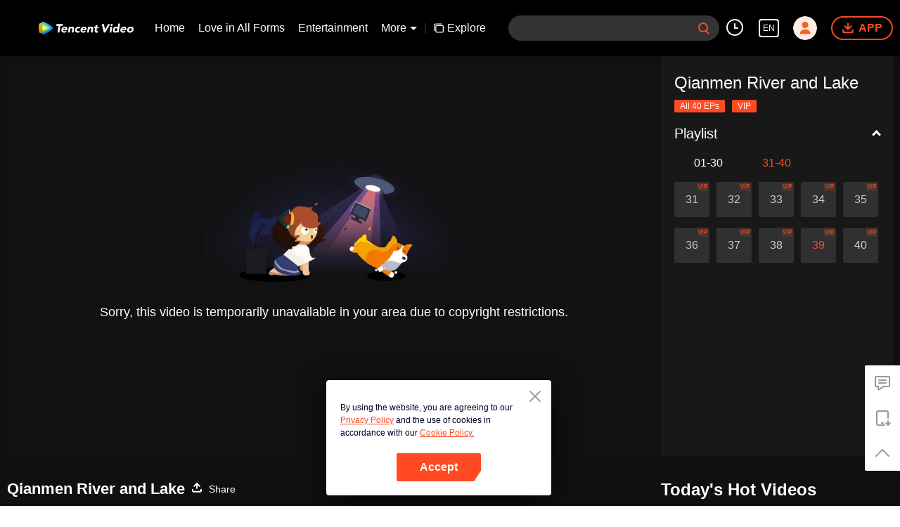

--- FILE ---
content_type: text/plain
request_url: https://otheve.beacon.qq.com/analytics/v2_upload?appkey=0WEB08V45S4VMCK7
body_size: -45
content:
{"result": 200, "srcGatewayIp": "13.59.100.91", "serverTime": "1763548905362", "msg": "success"}

--- FILE ---
content_type: text/plain
request_url: https://otheve.beacon.qq.com/analytics/v2_upload?appkey=0WEB08V45S4VMCK7
body_size: -45
content:
{"result": 200, "srcGatewayIp": "13.59.100.91", "serverTime": "1763548905183", "msg": "success"}

--- FILE ---
content_type: text/plain
request_url: https://otheve.beacon.qq.com/analytics/v2_upload?appkey=0WEB08V45S4VMCK7
body_size: -45
content:
{"result": 200, "srcGatewayIp": "13.59.100.91", "serverTime": "1763548905183", "msg": "success"}

--- FILE ---
content_type: text/plain
request_url: https://otheve.beacon.qq.com/analytics/v2_upload?appkey=0WEB08V45S4VMCK7
body_size: -45
content:
{"result": 200, "srcGatewayIp": "13.59.100.91", "serverTime": "1763548905183", "msg": "success"}